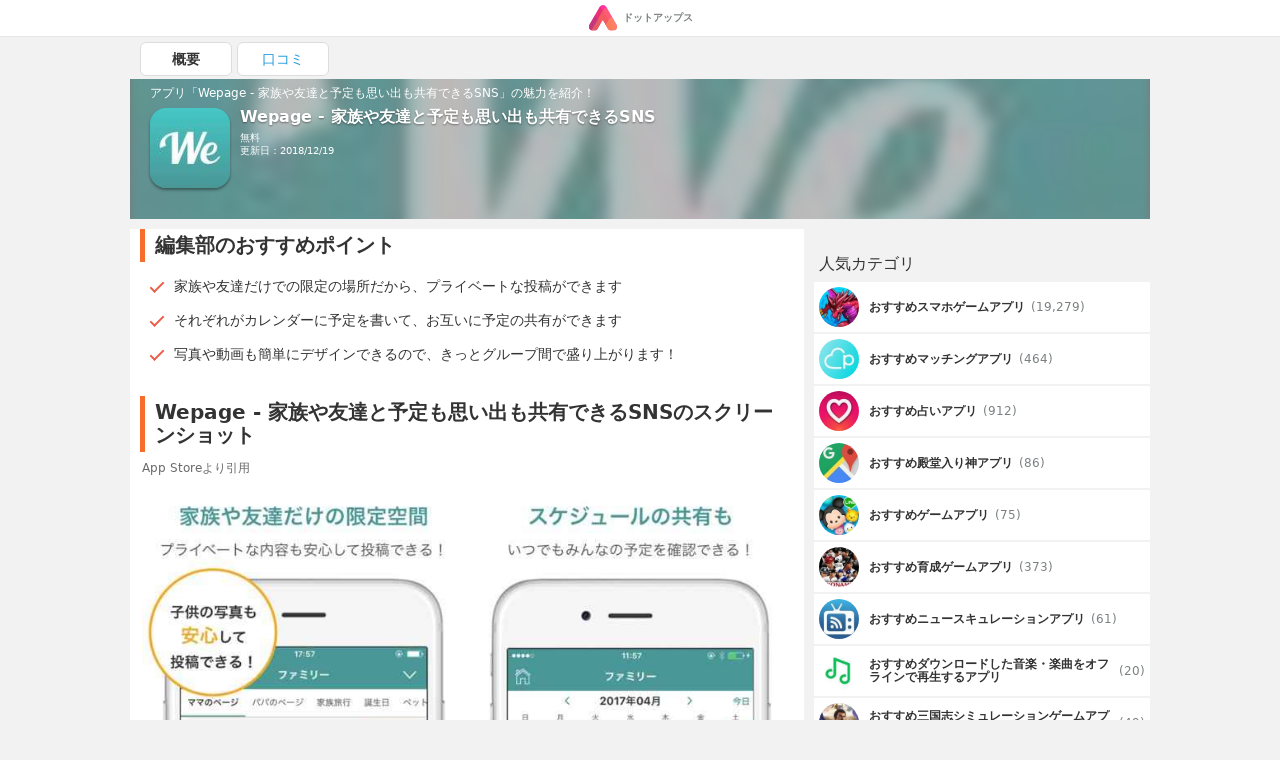

--- FILE ---
content_type: text/html; charset=UTF-8
request_url: https://dotapps.jp/products/jp-co-imobile-WePage
body_size: 11564
content:
<!DOCTYPE html> <html lang="ja"> <head prefix="og: http://ogp.me/ns# fb: http://ogp.me/ns/fb# article: http://ogp.me/ns/article#">  <script> startTime = new Date(); </script>  <meta name="robots" content="index">  <meta name="referrer" content="origin"> <meta http-equiv="Expires" content="86400"> <meta http-equiv="Content-Type" content="text/html; charset=UTF-8"> <meta name="viewport" content="width=device-width, user-scalable=no, initial-scale=1, maximum-scale=1"> <title itemprop="name">Wepage - 家族や友達と予定も思い出も共有できるSNS | iPhone・Android対応のスマホアプリ探すなら.Apps</title> <meta name="description" content="iMobile,Inc.が配信するWepage - 家族や友達と予定も思い出も共有できるSNSの魅力をご紹介します。 | 家族や友達だけでの限定の場所だから、プライベートな投稿ができます | それぞれがカレンダーに予定を書いて、お互いに予定の共有ができます | 写真や動画も簡単にデザインできるので、きっとグループ間で盛り上がります！"> <link rel="canonical" href="https://dotapps.jp/products/jp-co-imobile-WePage"/>   <meta property="og:url" content="https://dotapps.jp/products/jp-co-imobile-WePage"/> <meta property="og:type" content="article"/> <meta property="og:title" content="Wepage - 家族や友達と予定も思い出も共有できるSNS | iPhone・Android対応のスマホアプリ探すなら.Apps"/> <meta property="og:description" content="iMobile,Inc.が配信するWepage - 家族や友達と予定も思い出も共有できるSNSの魅力をご紹介します。 | 家族や友達だけでの限定の場所だから、プライベートな投稿ができます | それぞれがカレンダーに予定を書いて、お互いに予定の共有ができます | 写真や動画も簡単にデザインできるので、きっとグループ間で盛り上がります！"/> <meta name="date" content="2017-07-05T01:02:23.000000+09:00" /> <meta property="article:modified_time" content="2017-07-05T01:02:23.000000+09:00" />  <meta property="og:image" content="https://cache.dotapps.jp/img/dotapps/ogp/default.png"/>  <meta property="og:site_name" content="iPhone・Android対応のスマホアプリ探すなら.Apps"/> <meta property="fb:app_id" content="545892238936737"/>  <meta name="twitter:site" content="@dotappsjp"/>  <meta name="twitter:card" content="summary"/>  <meta property="twitter:image" content="https://cache.dotapps.jp/img/dotapps/ogp/twitter.png"/>  <meta name="msvalidate.01" content="B7DB38D098CCF9E1384AC435D028D1E1"/> <link rel="icon" type="image/vnd.microsoft.icon" href="//cache.dotapps.jp/img/dotapps/_format/favicon.ico"> <link rel="apple-touch-icon-precomposed" sizes="1024x1024" href="//cache.dotapps.jp/img/dotapps/_format/push-icon.png"/> <link rel="apple-touch-icon" sizes="1024x1024" href="//cache.dotapps.jp/img/dotapps/_format/push-icon.png"/>  <link rel="stylesheet" href="//cache.dotapps.jp/css/style2.css?version=">    <script type="application/ld+json"> { "@context": "http://schema.org", "@type": "NewsArticle", "headline": "Wepage - 家族や友達と予定も思い出も共有できるSNS", "datePublished": "2016-09-30 00:00:00", "dateModified": "2018-12-19 21:46:41", "mainEntityOfPage": { "@type": "WebPage", "@id": "https://dotapps.jp/products/jp-co-imobile-WePage" }, "image": { "@type": "ImageObject", "url": "https://dotapps.jp/pictures/QOQRsJHQCM1Yy0dc.jpg", "width": "800", "height": "400" }, "author": { "@type": "Organization", "url": "https://dotapps.jp", "name": "ドットアップス編集部" }, "publisher": { "@type": "Organization", "name": "ドットアップス編集部", "logo": { "@type": "ImageObject", "url": "https://dotapps.jp/img/dotapps/icon/default-icon.png", "width": "600", "height": "60" } }, "articleSection": "アプリ", "articleBody": "家族や友達など、招待した特別な人とだけ、写真や動画などの思い出を共有したり、カレンダーから未来の予定やスケジュールも共有できる無料のクローズドSNS 
「Wepage」は、家族や友達など、特別な人とだけつながり、グループ内で写真や動画などの過去の思い出や未来の予定を共有できるプライベート・ソーシャル・ネットワーキング・サービスです。
電話帳に登録されている連絡先からメッセージ、メールを送ったり、LINEで招待するだけで、かんたんにプライベートなグループを作成することができます。
Wepageで作成されたグループ内でのやり取りは、招待した人以外から見られる心配はありません。

【こんなあなたにおすすめ】
・「子供の成長や子育ての思い出を保存しておき、大きくなったら見せてあげたい」
・「家族旅行やお出かけの思い出をコラージュでオシャレに共有したい」
・「おじいちゃんとおばあちゃんに孫の写真や動画をリアルタイムに共有してあげたい」
・「友達と行く旅行のスケジュールや、旅行で撮った写真や動画を共有し合いたい」
・「学校のサークル仲間やクラブ仲間、みんなでカレンダーや活動記録を共有していきたい」
・「子供のスポーツクラブなどの写真や動画を、保護者同士で共有し合いたい」
・「趣味や日課、スケジュールを記録して日記やアルバムとして残したい」
・「SNSに疲れちゃったので、プライベートな仲間とだけ楽しみたい」

【Wepageの特徴】
◆様々なコンテンツを組み合わせて投稿
文章、写真、動画、地図、リンクなど、さまざまなコンテンツを自由に組み合わせ、デザイン性のある記事をかんたんにWepageに投稿することができます。
写真は1度に最大10枚まで投稿でき、色々なレイアウトを選択することができます。

◆家族や友達が投稿した内容にリアクション
投稿内容に「いいね！」をしたり、「コメント」を書いたり、コミュニケーションを楽しむことができます。

◆思い出だけでなく予定も共有できる
カレンダーからそれぞれのスケジュールを登録し、メンバーに共有することができます。カレンダーでは、グループ内で未来の予定を共有するだけでなく、過去の投稿を振り返ることもできます。
◆自分の知っている人だけ招待できる。勝手につながらない。だから安心。
家族や友達など、特別な人のみを招待でき、招待した人以外の人は、Wepageの投稿を見ることができないため、プライベートな内容も安心して投稿できます。

◆用途別に複数のグループを作成
家族のグループ、親友のグループなど、無料で用途別にグループを10つまで作成することができます。

◆検索、カレンダー、アルバム、思い出をかんたんに検索
「いつ・どこで・誰と・何をしたか」を、フリーワード検索やカレンダーから探すなど、思い出をかんたんに検索し振り返ることができます。

◆パソコンでも表示可能
URLと秘密のパスワードを共有すれば、スマートフォンを持っていない家族や友達も、パソコンからグループ内の投稿を見ることができます。
プライベートな内容は夫婦だけに公開することもできます。

【その他にこんな機能も！】
・グループ内に、子供のページ・ペットのページなどカテゴリ別にページを作成し、投稿コンテンツを整理することができます。
・グループ内に投稿された写真や動画を一覧で表示することができ、アルバムとして利用できます。
・カメラ機能で写真や動画を撮影してアップロード、端末のストレージ容量を圧迫しません。
・写真にタグを付けることができるため、カンタンに写真の検索もすることができます。
・自分以外の家族や友達が投稿したりいいね！やコメントをすると通知が届き、すぐにわかります。

お父さん・お母さんの夫婦だけ、家族や親戚の身内だけ、恋人とだけ、友人だけの非公開のグループで、未来の予定も思い出の記録もWepageで共有しましょう！

【ご利用環境】
・iOS 8.0以上

【 お問い合わせ・ご要望】
Wepageのご利用にあたりご不明な点、不具合、ご要望などがございましたらWepage運営事務局（ info@wepage.com ）までご連絡ください。

【 公式サイト】
&quot;https://wepage.com/
（日本語・英語・简体中文・繁體中文・スペイン語）&quot;

【間違えやすいアプリ名】
Web page、ウェブページ、webpage" } </script> <script type="application/ld+json"> { "@context": "http://schema.org", "@type": "Article", "headline": "Wepage - 家族や友達と予定も思い出も共有できるSNS", "datePublished": "2016-09-30 00:00:00", "dateModified": "2018-12-19 21:46:41", "url": "https://dotapps.jp/products/jp-co-imobile-WePage", "description": "家族や友達など、招待した特別な人とだけ、写真や動画などの思い出を共有したり、カレンダーから未来の予定やスケジュールも共有できる無料のクローズドSNS 
「Wepage」は、家族や友達など、特別な人とだけつながり、グループ内で写真や動画などの過去の思い出や未来の予定を共有できるプライベート・ソーシャル・ネットワーキング・サービスです。
電話帳に登録されている連絡先からメッセージ、メールを送ったり、LINEで招待するだけで、かんたんにプライベートなグループを作成することができます。
Wepageで作成されたグループ内でのやり取りは、招待した人以外から見られる心配はありません。

【こんなあなたにおすすめ】
・「子供の成長や子育ての思い出を保存しておき、大きくなったら見せてあげたい」
・「家族旅行やお出かけの思い出をコラージュでオシャレに共有したい」
・「おじいちゃんとおばあちゃんに孫の写真や動画をリアルタイムに共有してあげたい」
・「友達と行く旅行のスケジュールや、旅行で撮った写真や動画を共有し合いたい」
・「学校のサークル仲間やクラブ仲間、みんなでカレンダーや活動記録を共有していきたい」
・「子供のスポーツクラブなどの写真や動画を、保護者同士で共有し合いたい」
・「趣味や日課、スケジュールを記録して日記やアルバムとして残したい」
・「SNSに疲れちゃったので、プライベートな仲間とだけ楽しみたい」

【Wepageの特徴】
◆様々なコンテンツを組み合わせて投稿
文章、写真、動画、地図、リンクなど、さまざまなコンテンツを自由に組み合わせ、デザイン性のある記事をかんたんにWepageに投稿することができます。
写真は1度に最大10枚まで投稿でき、色々なレイアウトを選択することができます。

◆家族や友達が投稿した内容にリアクション
投稿内容に「いいね！」をしたり、「コメント」を書いたり、コミュニケーションを楽しむことができます。

◆思い出だけでなく予定も共有できる
カレンダーからそれぞれのスケジュールを登録し、メンバーに共有することができます。カレンダーでは、グループ内で未来の予定を共有するだけでなく、過去の投稿を振り返ることもできます。
◆自分の知っている人だけ招待できる。勝手につながらない。だから安心。
家族や友達など、特別な人のみを招待でき、招待した人以外の人は、Wepageの投稿を見ることができないため、プライベートな内容も安心して投稿できます。

◆用途別に複数のグループを作成
家族のグループ、親友のグループなど、無料で用途別にグループを10つまで作成することができます。

◆検索、カレンダー、アルバム、思い出をかんたんに検索
「いつ・どこで・誰と・何をしたか」を、フリーワード検索やカレンダーから探すなど、思い出をかんたんに検索し振り返ることができます。

◆パソコンでも表示可能
URLと秘密のパスワードを共有すれば、スマートフォンを持っていない家族や友達も、パソコンからグループ内の投稿を見ることができます。
プライベートな内容は夫婦だけに公開することもできます。

【その他にこんな機能も！】
・グループ内に、子供のページ・ペットのページなどカテゴリ別にページを作成し、投稿コンテンツを整理することができます。
・グループ内に投稿された写真や動画を一覧で表示することができ、アルバムとして利用できます。
・カメラ機能で写真や動画を撮影してアップロード、端末のストレージ容量を圧迫しません。
・写真にタグを付けることができるため、カンタンに写真の検索もすることができます。
・自分以外の家族や友達が投稿したりいいね！やコメントをすると通知が届き、すぐにわかります。

お父さん・お母さんの夫婦だけ、家族や親戚の身内だけ、恋人とだけ、友人だけの非公開のグループで、未来の予定も思い出の記録もWepageで共有しましょう！

【ご利用環境】
・iOS 8.0以上

【 お問い合わせ・ご要望】
Wepageのご利用にあたりご不明な点、不具合、ご要望などがございましたらWepage運営事務局（ info@wepage.com ）までご連絡ください。

【 公式サイト】
&quot;https://wepage.com/
（日本語・英語・简体中文・繁體中文・スペイン語）&quot;

【間違えやすいアプリ名】
Web page、ウェブページ、webpage", "thumbnailUrl": "https://dotapps.jp/pictures/QOQRsJHQCM1Yy0dc.jpg", "mainEntityOfPage": { "@type": "WebPage", "@id": "https://dotapps.jp/products/jp-co-imobile-WePage" }, "image": { "@type": "ImageObject", "url": "https://dotapps.jp/pictures/QOQRsJHQCM1Yy0dc.jpg", "width": "800", "height": "400" }, "author": { "@type": "Organization", "url": "https://dotapps.jp", "name": "ドットアップス編集部" }, "publisher": { "@type": "Organization", "name": "ドットアップス編集部", "logo": { "@type": "ImageObject", "url": "https://dotapps.jp/img/dotapps/icon/default-icon.png", "width": "600", "height": "60" } }, "articleSection": "アプリ", "articleBody": "家族や友達など、招待した特別な人とだけ、写真や動画などの思い出を共有したり、カレンダーから未来の予定やスケジュールも共有できる無料のクローズドSNS 
「Wepage」は、家族や友達など、特別な人とだけつながり、グループ内で写真や動画などの過去の思い出や未来の予定を共有できるプライベート・ソーシャル・ネットワーキング・サービスです。
電話帳に登録されている連絡先からメッセージ、メールを送ったり、LINEで招待するだけで、かんたんにプライベートなグループを作成することができます。
Wepageで作成されたグループ内でのやり取りは、招待した人以外から見られる心配はありません。

【こんなあなたにおすすめ】
・「子供の成長や子育ての思い出を保存しておき、大きくなったら見せてあげたい」
・「家族旅行やお出かけの思い出をコラージュでオシャレに共有したい」
・「おじいちゃんとおばあちゃんに孫の写真や動画をリアルタイムに共有してあげたい」
・「友達と行く旅行のスケジュールや、旅行で撮った写真や動画を共有し合いたい」
・「学校のサークル仲間やクラブ仲間、みんなでカレンダーや活動記録を共有していきたい」
・「子供のスポーツクラブなどの写真や動画を、保護者同士で共有し合いたい」
・「趣味や日課、スケジュールを記録して日記やアルバムとして残したい」
・「SNSに疲れちゃったので、プライベートな仲間とだけ楽しみたい」

【Wepageの特徴】
◆様々なコンテンツを組み合わせて投稿
文章、写真、動画、地図、リンクなど、さまざまなコンテンツを自由に組み合わせ、デザイン性のある記事をかんたんにWepageに投稿することができます。
写真は1度に最大10枚まで投稿でき、色々なレイアウトを選択することができます。

◆家族や友達が投稿した内容にリアクション
投稿内容に「いいね！」をしたり、「コメント」を書いたり、コミュニケーションを楽しむことができます。

◆思い出だけでなく予定も共有できる
カレンダーからそれぞれのスケジュールを登録し、メンバーに共有することができます。カレンダーでは、グループ内で未来の予定を共有するだけでなく、過去の投稿を振り返ることもできます。
◆自分の知っている人だけ招待できる。勝手につながらない。だから安心。
家族や友達など、特別な人のみを招待でき、招待した人以外の人は、Wepageの投稿を見ることができないため、プライベートな内容も安心して投稿できます。

◆用途別に複数のグループを作成
家族のグループ、親友のグループなど、無料で用途別にグループを10つまで作成することができます。

◆検索、カレンダー、アルバム、思い出をかんたんに検索
「いつ・どこで・誰と・何をしたか」を、フリーワード検索やカレンダーから探すなど、思い出をかんたんに検索し振り返ることができます。

◆パソコンでも表示可能
URLと秘密のパスワードを共有すれば、スマートフォンを持っていない家族や友達も、パソコンからグループ内の投稿を見ることができます。
プライベートな内容は夫婦だけに公開することもできます。

【その他にこんな機能も！】
・グループ内に、子供のページ・ペットのページなどカテゴリ別にページを作成し、投稿コンテンツを整理することができます。
・グループ内に投稿された写真や動画を一覧で表示することができ、アルバムとして利用できます。
・カメラ機能で写真や動画を撮影してアップロード、端末のストレージ容量を圧迫しません。
・写真にタグを付けることができるため、カンタンに写真の検索もすることができます。
・自分以外の家族や友達が投稿したりいいね！やコメントをすると通知が届き、すぐにわかります。

お父さん・お母さんの夫婦だけ、家族や親戚の身内だけ、恋人とだけ、友人だけの非公開のグループで、未来の予定も思い出の記録もWepageで共有しましょう！

【ご利用環境】
・iOS 8.0以上

【 お問い合わせ・ご要望】
Wepageのご利用にあたりご不明な点、不具合、ご要望などがございましたらWepage運営事務局（ info@wepage.com ）までご連絡ください。

【 公式サイト】
&quot;https://wepage.com/
（日本語・英語・简体中文・繁體中文・スペイン語）&quot;

【間違えやすいアプリ名】
Web page、ウェブページ、webpage" } </script>   <script type="application/ld+json"> { "@context": "http://schema.org", "@type": "ItemList", "itemListElement": [  { "@type": "ListItem", "position": 1, "url": "https://dotapps.jp/articles/maching-app-danseimuryou"  },   { "@type": "ListItem", "position": 2, "url": "https://dotapps.jp/articles/dotfree01"  },   { "@type": "ListItem", "position": 3, "url": "https://dotapps.jp/articles/r5vgict8gshtpynv"  },   { "@type": "ListItem", "position": 4, "url": "https://dotapps.jp/articles/dotapple01"  },   { "@type": "ListItem", "position": 5, "url": "https://dotapps.jp/articles/senior-spapp-gun-net"  }   ] } </script>  <script type="application/ld+json"> { "@context": "http://schema.org", "@type": "SoftwareApplication", "name": "Wepage - 家族や友達と予定も思い出も共有できるSNS"  ,"description": "家族や友達など、招待した特別な人とだけ、写真や動画などの思い出を共有したり、カレンダーから未来の予定やスケジュールも共有できる無料のクローズドSNS \n「Wepage」は、家族や友達など、特別な人とだけつながり、グループ内で写真や動画などの過去の思い出や未来の予定を共有できるプライベート・ソーシャル・ネットワーキング・サービスです。\n電話帳に登録されている連絡先からメッセージ、メールを送ったり、LINEで招待するだけで、かんたんにプライベートなグループを作成することができます。\nWepageで作成されたグループ内でのやり取りは、招待した人以外から見られる心配はありません。\n\n【こんなあなたにおすすめ】\n・「子供の成長や子育ての思い出を保存しておき、大きくなったら見せてあげたい」\n・「家族旅行やお出かけの思い出をコラージュでオシャレに共有したい」\n・「おじいちゃんとおばあちゃんに孫の写真や動画をリアルタイムに共有してあげたい」\n・「友達と行く旅行のスケジュールや、旅行で撮った写真や動画を共有し合いたい」\n・「学校のサークル仲間やクラブ仲間、みんなでカレンダーや活動記録を共有していきたい」\n・「子供のスポーツクラブなどの写真や動画を、保護者同士で共有し合いたい」\n・「趣味や日課、スケジュールを記録して日記やアルバムとして残したい」\n・「SNSに疲れちゃったので、プライベートな仲間とだけ楽しみたい」\n\n【Wepageの特徴】\n◆様々なコンテンツを組み合わせて投稿\n文章、写真、動画、地図、リンクなど、さまざまなコンテンツを自由に組み合わせ、デザイン性のある記事をかんたんにWepageに投稿することができます。\n写真は1度に最大10枚まで投稿でき、色々なレイアウトを選択することができます。\n\n◆家族や友達が投稿した内容にリアクション\n投稿内容に「いいね！」をしたり、「コメント」を書いたり、コミュニケーションを楽しむことができます。\n\n◆思い出だけでなく予定も共有できる\nカレンダーからそれぞれのスケジュールを登録し、メンバーに共有することができます。カレンダーでは、グループ内で未来の予定を共有するだけでなく、過去の投稿を振り返ることもできます。\n◆自分の知っている人だけ招待できる。勝手につながらない。だから安心。\n家族や友達など、特別な人のみを招待でき、招待した人以外の人は、Wepageの投稿を見ることができないため、プライベートな内容も安心して投稿できます。\n\n◆用途別に複数のグループを作成\n家族のグループ、親友のグループなど、無料で用途別にグループを10つまで作成することができます。\n\n◆検索、カレンダー、アルバム、思い出をかんたんに検索\n「いつ・どこで・誰と・何をしたか」を、フリーワード検索やカレンダーから探すなど、思い出をかんたんに検索し振り返ることができます。\n\n◆パソコンでも表示可能\nURLと秘密のパスワードを共有すれば、スマートフォンを持っていない家族や友達も、パソコンからグループ内の投稿を見ることができます。\nプライベートな内容は夫婦だけに公開することもできます。\n\n【その他にこんな機能も！】\n・グループ内に、子供のページ・ペットのページなどカテゴリ別にページを作成し、投稿コンテンツを整理することができます。\n・グループ内に投稿された写真や動画を一覧で表示することができ、アルバムとして利用できます。\n・カメラ機能で写真や動画を撮影してアップロード、端末のストレージ容量を圧迫しません。\n・写真にタグを付けることができるため、カンタンに写真の検索もすることができます。\n・自分以外の家族や友達が投稿したりいいね！やコメントをすると通知が届き、すぐにわかります。\n\nお父さん・お母さんの夫婦だけ、家族や親戚の身内だけ、恋人とだけ、友人だけの非公開のグループで、未来の予定も思い出の記録もWepageで共有しましょう！\n\n【ご利用環境】\n・iOS 8.0以上\n\n【 お問い合わせ・ご要望】\nWepageのご利用にあたりご不明な点、不具合、ご要望などがございましたらWepage運営事務局（ info@wepage.com ）までご連絡ください。\n\n【 公式サイト】\n"https://wepage.com/\n（日本語・英語・简体中文・繁體中文・スペイン語）"\n\n【間違えやすいアプリ名】\nWeb page、ウェブページ、webpage"   ,"screenshot": [ "https://cache.dotapps.jp/pictures/QOQRsM10AkTfbYTs.jpg","https://cache.dotapps.jp/pictures/QOQRsPFRXPFXUcWO.jpg","https://cache.dotapps.jp/pictures/QOQRsSkpn7pxHIIl.jpg","https://cache.dotapps.jp/pictures/QOQRsY28h9w8usBy.jpg","https://cache.dotapps.jp/pictures/QOQRsdRbws7gFKdg.jpg" ]   ,"image": "//cache.dotapps.jp/pictures/QOQRsJHQCM1Yy0dc.jpg"  ,"operatingSystem": "IOS"   ,"offers": { "@type": "Offer", "price": "0", "priceCurrency": "JPY" }  } </script>    <script async src="https://pagead2.googlesyndication.com/pagead/js/adsbygoogle.js?client=ca-pub-7951730704449963" crossorigin="anonymous"></script>  <script type="text/javascript"> var pbjs=pbjs||{}; pbjs.que=pbjs.que||[]; </script> <script> var googletag = googletag || {}; googletag.cmd = googletag.cmd || []; </script> <script type="text/javascript"> var readyBids = { prebid: false, amazon: false, google: false }; var failSafeTimeout = 3e3; var launchAdServer = function () { if (!readyBids.amazon || !readyBids.prebid) { return; } requestAdServer(); }; var requestAdServer = function () { readyBids.google = true; googletag.cmd.push(function () { pbjs.que.push(function () { pbjs.setTargetingForGPTAsync(); }); if(typeof apstag !== 'undefined'){ apstag.setDisplayBids(); } slots = googletag.pubads().getSlots(); googletag.pubads().refresh(slots); }); }; </script>   <script async src="https://cdn.ampproject.org/v0.js"></script>  <style amp-boilerplate>body{-webkit-animation:-amp-start 8s steps(1,end) 0s 1 normal both;-moz-animation:-amp-start 8s steps(1,end) 0s 1 normal both;-ms-animation:-amp-start 8s steps(1,end) 0s 1 normal both;animation:-amp-start 8s steps(1,end) 0s 1 normal both}@-webkit-keyframes -amp-start{from{visibility:hidden}to{visibility:visible}}@-moz-keyframes -amp-start{from{visibility:hidden}to{visibility:visible}}@-ms-keyframes -amp-start{from{visibility:hidden}to{visibility:visible}}@-o-keyframes -amp-start{from{visibility:hidden}to{visibility:visible}}@keyframes -amp-start{from{visibility:hidden}to{visibility:visible}}</style><noscript><style amp-boilerplate>body{-webkit-animation:none;-moz-animation:none;-ms-animation:none;animation:none}</style></noscript> <script async custom-element="amp-carousel" src="https://cdn.ampproject.org/v0/amp-carousel-0.1.js"></script>  <script async src="//cache.dotapps.jp/js/media.js?version="></script> </head> <body class="pc dotapps" data-user-id="V2WBjNFIziOEn5A1" data-platform-alias="dotapps" data-os="pc" data-article-id="" data-partner="" data-account="" data-browser="chrome" data-view-suppress="false" data-impression-id="" data-is-send-ad-id="false" >  <script>var dataLayer = dataLayer || [];dataLayer.push({"breadcrumb_paths":["\/hierarchies\/QNitN2BpOcscYMbj","\/hierarchies\/QNjQq4W4fBnjJNfN","\/hierarchies\/QNjQqpJnZwGmiuP3","\/hierarchies\/QNjQs75zo7JjPKwj","\/products\/jp-co-imobile-WePage"],"breadcrumb_number":5,"created_date":"20170705","updated_date":"20170705","hierarchy_ids":["QNitN2BpOcscYMbj","QNjQq4W4fBnjJNfN","QNjQqpJnZwGmiuP3","QNjQs75zo7JjPKwj"],"products-has_application":false,"products-has_detail":false,"products-has_recommendations":true,"products-has_summary":true,"products-review_count":0,"products-section_count":0,"products-price":0,"products-has_android":false});</script>    <noscript><iframe src="//www.googletagmanager.com/ns.html?id=GTM-TVJPDT" height="0" width="0" style="display:none;visibility:hidden"></iframe></noscript> <script>(function(w,d,s,l,i){w[l]=w[l]||[];w[l].push({'gtm.start': new Date().getTime(),event:'gtm.js'});var f=d.getElementsByTagName(s)[0], j=d.createElement(s),dl=l!='dataLayer'?'&l='+l:'';j.async=true;j.src= '//www.googletagmanager.com/gtm.js?id='+i+dl;f.parentNode.insertBefore(j,f); })(window,document,'script','dataLayer','GTM-TVJPDT');</script> <script id="tagjs" type="text/javascript"> (function () { var tagjs = document.createElement("script"); var s = document.getElementsByTagName("script")[0]; tagjs.async = true; tagjs.src = "//s.yjtag.jp/tag.js#site=Y2lv6Vr"; s.parentNode.insertBefore(tagjs, s); }()); </script> <noscript> <iframe src="//b.yjtag.jp/iframe?c=Y2lv6Vr" width="1" height="1" frameborder="0" scrolling="no" marginheight="0" marginwidth="0"></iframe> </noscript>    <div class="layout layout--mode--responsive">    <header>  <div class="header"> <div class="header__center"> <a href="/" class="header__logo-link">  <amp-img src="//cache.dotapps.jp/img/dotapps/header/logo.svg" width="30px" layout="flex-item" alt="ドットアップス - アプリで毎日のスマホ生活を豊かに"></amp-img> <p class="header__logo-text">ドットアップス</p>  </a> </div> </div>  </header>   <div class="layout__content"> <div class="layout__content-upside">  <div class="dfp"> <div class="js-dfp" id="div-gpt-ad-1539766538275-0"></div> </div> <div class="tab"> <ul class="tab__list"> <li class="tab__item tab__item--active"> <a href="/products/jp-co-imobile-WePage" class="tab__item-link tab__item-link--active"> 概要 </a> </li>  <li class="tab__item "> <a href="/products/jp-co-imobile-WePage/reviews" class="tab__item-link "> 口コミ </a> </li> </ul> </div> <a href="#reviews"> <div id="headline" class="product-headline"> <div class="product-headline__background">  <img class="lazy resize product-headline__background-image" src="[data-uri]" data-width="120" data-quality="60" data-original="//cache.dotapps.jp/pictures/QOQRsJHQCM1Yy0dc.jpg" alt="Wepage - 家族や友達と予定も思い出も共有できるSNSのアイコン" title="Wepage - 家族や友達と予定も思い出も共有できるSNSのアイコン"/>  </div> <div class="product-headline__content"> <p class="product-headline__top-text">アプリ「Wepage - 家族や友達と予定も思い出も共有できるSNS」の魅力を紹介！</p> <div class="product-headline__content-row">  <div class="product-headline__icon-link">  <img class="product-headline__icon lazy resize" src="[data-uri]" data-width="120" data-quality="60" data-original="//cache.dotapps.jp/pictures/QOQRsJHQCM1Yy0dc.jpg"/>  </div>  <div class="product-headline__content-right">  <h1 class="product-headline__title" itemprop="name">Wepage - 家族や友達と予定も思い出も共有できるSNS</h1>  <p class="product-headline__text"> 無料 </p>       <p class="product-headline__text"> 更新日：2018/12/19 </p> </div>    </div> </div> </div> </a>  </div> <div class="layout__content-columns"> <div class="layout__content-main">  <div class="product-main">          <section class="product-section" id="recommendations"> <h2 class="product-section__title"> 編集部のおすすめポイント </h2> <ul class="product-section__list-items">  <li class="product-section__list-item"><p>家族や友達だけでの限定の場所だから、プライベートな投稿ができます</p></li>  <li class="product-section__list-item"><p>それぞれがカレンダーに予定を書いて、お互いに予定の共有ができます</p></li>  <li class="product-section__list-item"><p>写真や動画も簡単にデザインできるので、きっとグループ間で盛り上がります！</p></li>  </ul> </section>         <div class="product-main__dfp-rectangle"> <div class="dfp"> <div class="js-dfp" id='div-gpt-ad-1539766763133-0'></div> </div> </div>    <section class="product-section" id="screenshots"> <h2 class="product-section__title"> Wepage - 家族や友達と予定も思い出も共有できるSNSのスクリーンショット </h2> <span class="product-section__blockquote-title">App Storeより引用</span> <div class="product-screenshots">  <div class="slick" data-slick-slides="2" data-slick-enable-fix-width-mode="true">  <div class="card-slick-custom"> <div class="slick-card-body"> <img class="lazy resize" src="[data-uri]" data-width="300" data-quality="40" data-original="//cache.dotapps.jp/pictures/QOQRsM10AkTfbYTs.jpg"> </div> </div>  <div class="card-slick-custom"> <div class="slick-card-body"> <img class="lazy resize" src="[data-uri]" data-width="300" data-quality="40" data-original="//cache.dotapps.jp/pictures/QOQRsPFRXPFXUcWO.jpg"> </div> </div>  <div class="card-slick-custom"> <div class="slick-card-body"> <img class="lazy resize" src="[data-uri]" data-width="300" data-quality="40" data-original="//cache.dotapps.jp/pictures/QOQRsSkpn7pxHIIl.jpg"> </div> </div>  <div class="card-slick-custom"> <div class="slick-card-body"> <img class="lazy resize" src="[data-uri]" data-width="300" data-quality="40" data-original="//cache.dotapps.jp/pictures/QOQRsY28h9w8usBy.jpg"> </div> </div>  <div class="card-slick-custom"> <div class="slick-card-body"> <img class="lazy resize" src="[data-uri]" data-width="300" data-quality="40" data-original="//cache.dotapps.jp/pictures/QOQRsdRbws7gFKdg.jpg"> </div> </div>  </div>  </div> </section>     <section class="product-section" id="summary"> <h2 class="product-section__title"> Wepage - 家族や友達と予定も思い出も共有できるSNSとは？ </h2>  <h3 class="product-section__subtitle" itemprop="headline">家族や友達だけでの限定の場所だから、プライベートな投稿ができます!</h3>   <p class="product-section__paragraph" itemprop="description">家族や友達だけのグループだけの場で、情報発信の投稿をする事ができるアプリが「Wepage - 家族や友達と予定も思い出も共有できるSNS」です。グループ間だけの安全の場でなので、プライベートな事も言えて仲間だけで楽しめます！またカレンダー機能に各人の予定などを入れれば、お互いの情報が共有できていっせいに連絡することもスムーズです。カレンダーには各自の思い出も残せますので、思い出もお互いに共有できてまるで自分も一緒に参加したような気分にもなれますよ。Wepageを使ってプライベートを守れる安全な場所で、SNSを大いに楽しみませんか。</p>  </section>             <div class="product-main__dfp-rectangle"> <div class="dfp"> <div class="js-dfp" id='div-gpt-ad-1539766828575-0'></div> </div> </div>            <div class="product-main__dfp-rectangle"> <div class="dfp"> <div class="js-dfp" id='div-gpt-ad-1539766905939-0'></div> </div> </div>    <section class="product-section" id="spec"> <h2 class="product-section__title"> 「Wepage - 家族や友達と予定も思い出も共有できるSNS」スペック・仕様 </h2> <div class="product-spec"> <dl class="product-spec__rows"> <div class="product-spec__row"> <dt class="product-spec__row-term">開発者</dt> <dd class="product-spec__row-description">iMobile,Inc.</dd> </div> <div class="product-spec__row"> <dt class="product-spec__row-term">リリース</dt> <dd class="product-spec__row-description"> <div>  <div>2016年9月30日</div>  </div> </dd> </div> <div class="product-spec__row"> <dt class="product-spec__row-term">サイズ</dt> <dd class="product-spec__row-description"> 25.56 MB </dd> </div>  <div class="product-spec__row"> <dt class="product-spec__row-term">価格</dt> <dd class="product-spec__row-description"> 無料 </dd> </div>  <div class="product-spec__row"> <dt class="product-spec__row-term">カテゴリ</dt> <dd class="product-spec__row-description">  <a href="/hierarchies/QNitN2BpOcscYMbj" class="product-spec__row-link">SNS・コミュニティ</a>  <a href="/hierarchies/QNjQq4W4fBnjJNfN" class="product-spec__row-link">SNS</a>  <a href="/hierarchies/QNjQqpJnZwGmiuP3" class="product-spec__row-link">クローズドSNS</a>  <a href="/hierarchies/QNjQs75zo7JjPKwj" class="product-spec__row-link">仲間内で楽しむSNS</a>  </dd> </div>  <div class="product-spec__row"> <dt class="product-spec__row-term">ダウンロード</dt> <dd class="product-spec__row-description"> <div>  <a href="https://itunes.apple.com/jp/app/wepage-%E5%AE%B6%E6%97%8F%E3%82%84%E5%8F%8B%E9%81%94%E3%81%A8%E4%BA%88%E5%AE%9A%E3%82%82%E6%80%9D%E3%81%84%E5%87%BA%E3%82%82%E5%85%B1%E6%9C%89%E3%81%A7%E3%81%8D%E3%82%8Bsns/id1147536380?mt=8&amp;uo=4" class="product-spec__row-link">iOSアプリ</a>   </div> </dd> </div> </dl> </div> </section>    <section class="product-section" id="transition_graph">  <h2 class="product-section__title"> Wepage - 家族や友達と予定も思い出も共有できるSNSの順位推移表 </h2> <div class="product-section__error"> <div class="product-section__error-text"> 順位推移表が見つかりません </div> </div>  </section>    <div> <h3 class="section-title">「Wepage - 家族や友達と予定も思い出も共有できるSNS」関連アプリ</h3> <div class="carousel js-lazy-container">  <div class="carousel__item"> <section class="product-card">  <a href="/products/com-alertus-zenly" class="product-card__link"> <div class="product-card__block"> <div class="product-card__block-left"> <amp-img class="product-card__icon" src="//cache.dotapps.jp/pictures/Qsd0StyWPKhwBiho.jpg?pixel_ratio=2&amp;width=70&amp;quality=60" width="100" height="100" layout="responsive" alt="Zenly ゼンリー : 大切な友達と位置情報をシェアのアイコン画像"></amp-img> </div> <div class="product-card__block-right">  <p class="product-card__title"> Zenly ゼンリー : 大切な友達と位置情報をシェア </p>  <p class="product-card__info">  <span class="product-card__price"> 無料 </span> <span class="product-card__developer">Zenly</span> </p> </div> </div> <div class="product-card__description"> <p class="product-card__description-text">  友達との待ち合わせなどのときにどこまで来ているのかをお互いに確認できます  </p> </div> </a> </section>  </div>  <div class="carousel__item"> <section class="product-card">  <a href="/products/jp-eole-app-keiman" class="product-card__link"> <div class="product-card__block"> <div class="product-card__block-left"> <amp-img class="product-card__icon" src="//cache.dotapps.jp/pictures/QJQBJ2iR2tZnA9SS.jpg?pixel_ratio=2&amp;width=70&amp;quality=60" width="100" height="100" layout="responsive" alt="らくらく連絡網のアイコン画像"></amp-img> </div> <div class="product-card__block-right">  <p class="product-card__title"> らくらく連絡網 </p>  <p class="product-card__info">  <span class="product-card__price"> 無料 </span> <span class="product-card__developer">eole inc.</span> </p> </div> </div> <div class="product-card__description"> <p class="product-card__description-text">  幹事になっても安心！グループ機能でメンバーを管理！  </p> </div> </a> </section>  </div>  <div class="carousel__item"> <section class="product-card">  <a href="/products/jp-co-webshark-onapp" class="product-card__link"> <div class="product-card__block"> <div class="product-card__block-left"> <amp-img class="product-card__icon" src="//cache.dotapps.jp/pictures/QOQRrSwtA2hQB7mE.jpg?pixel_ratio=2&amp;width=70&amp;quality=60" width="100" height="100" layout="responsive" alt="ON - あなたのヒマをシェアするアプリ。のアイコン画像"></amp-img> </div> <div class="product-card__block-right">  <p class="product-card__title"> ON - あなたのヒマをシェアするアプリ。 </p>  <p class="product-card__info">  <span class="product-card__price"> 無料 </span> <span class="product-card__developer">Webshark, Inc.</span> </p> </div> </div> <div class="product-card__description"> <p class="product-card__description-text">  仕事や勉強が終了したら皆にお知らせ！50文字までのコメントを追加して居場所も一緒に通知できる！  </p> </div> </a> </section>  </div>  <div class="carousel__item"> <section class="product-card">  <a href="/products/jp-co-xityz-circlesquare" class="product-card__link"> <div class="product-card__block"> <div class="product-card__block-left"> <amp-img class="product-card__icon" src="//cache.dotapps.jp/pictures/QOQRtUCOJCBBipJO.jpg?pixel_ratio=2&amp;width=70&amp;quality=60" width="100" height="100" layout="responsive" alt="サークルスクエアのアイコン画像"></amp-img> </div> <div class="product-card__block-right">  <p class="product-card__title"> サークルスクエア </p>  <p class="product-card__info">  <span class="product-card__price"> 無料 </span> <span class="product-card__developer">XITYZ Inc.</span> </p> </div> </div> <div class="product-card__description"> <p class="product-card__description-text">  幹事さん必見！スケジュール管理ではカレンダーを表示しながらメンバーの予定入力が可能！  </p> </div> </a> </section>  </div>  </div> </div>        <section class="product-section"> <div class="hierarchy-button"> <p class="hierarchy-button__text"> <span class="hierarchy-button__name">仲間内で楽しむSNS</span>のアプリが気になる方はこちらをチェック </p> <a class="hierarchy-button__link" href="/hierarchies/QNjQs75zo7JjPKwj"> <span class="hierarchy-button__link-text">仲間内で楽しむSNSのアプリ一覧</span> </a> </div>  </section>    <section class="product-section" id="articles"> <h2 class="product-section__title"> 関連記事 </h2> <ul class="product-section__articles">  <li> <a class="product-article" href="/articles/qrmhvltxgfp2az1x">  <img class="product-article__icon lazy resize" src="[data-uri]" data-width="120" data-quality="60" data-original="/pictures/QSQtfpLlitCDev4F.png" alt="「Wepage - 家族や友達と予定も思い出も共有できるSNS」は、親しい人たちと写真や動画などを共有できるアプリのサムネイル">  <div class="product-article__right"> <p class="product-article__title">「Wepage - 家族や友達と予定も思い出も共有できるSNS」は、親しい人たちと写真や動画などを共有できるアプリ</p> <span class="product-article__date">2017年08月16日</span> </div> </a> </li>  <li> <a class="product-article" href="/articles/qwdk7mm9fbxpgynx">  <img class="product-article__icon lazy resize" src="[data-uri]" data-width="120" data-quality="60" data-original="/pictures/QWIjUgdScF4lhRQt.png" alt="超便利。グループに共有ができるカレンダーアプリ5選+2のサムネイル">  <div class="product-article__right"> <p class="product-article__title">超便利。グループに共有ができるカレンダーアプリ5選+2</p> <span class="product-article__date">2017年09月26日</span> </div> </a> </li>  </ul>  </section>     <div class="ad__recommend-outbrain"> <div class="OUTBRAIN" data-src="DROP_PERMALINK_HERE" data-widget-id="MB_1"></div> <script type="text/javascript" async="async" src="//widgets.outbrain.com/outbrain.js"></script> </div>  </div>  </div>  <div class="layout__content-aside">  <div class="aside js-lazy-container"> <div class="aside-dfp"> <div class="dfp"> <div class="js-dfp" id='div-gpt-ad-1540965589145-0'></div> </div> </div>  <div> <p class="aside-section-title">人気カテゴリ</p> <div class="aside-hierarchies"> <ul class="aside-hierarchies__list">  <li class="aside-hierarchies__item"> <a class="aside-hierarchies__item-link" href="/hierarchies/Qq2Wh3xUYHIWXF1r">  <amp-img class="aside-hierarchies__item-icon" src="//cache.dotapps.jp/pictures/RA6gZQ9uMOaS26Ft.jpg?pixel_ratio=2&amp;width=60&amp;quality=60" width="100" height="100" layout="responsive" alt="スマホゲームのアイコン"></amp-img>  <p class="aside-hierarchies__item-name">おすすめスマホゲームアプリ</p> <span class="aside-hierarchies__item-count"> (19,279) </span> </a> </li>  <li class="aside-hierarchies__item"> <a class="aside-hierarchies__item-link" href="/hierarchies/QR9q34gmr3KSfhqp">  <amp-img class="aside-hierarchies__item-icon" src="//cache.dotapps.jp/pictures/QrOzgnYBY0yxdLEU.jpg?pixel_ratio=2&amp;width=60&amp;quality=60" width="100" height="100" layout="responsive" alt="マッチングのアイコン"></amp-img>  <p class="aside-hierarchies__item-name">おすすめマッチングアプリ</p> <span class="aside-hierarchies__item-count"> (464) </span> </a> </li>  <li class="aside-hierarchies__item"> <a class="aside-hierarchies__item-link" href="/hierarchies/QNilPCVXMGgTlp8O">  <amp-img class="aside-hierarchies__item-icon" src="//cache.dotapps.jp/pictures/RA8npBEcox8Nsvx5.jpg?pixel_ratio=2&amp;width=60&amp;quality=60" width="100" height="100" layout="responsive" alt="占いのアイコン"></amp-img>  <p class="aside-hierarchies__item-name">おすすめ占いアプリ</p> <span class="aside-hierarchies__item-count"> (912) </span> </a> </li>  <li class="aside-hierarchies__item"> <a class="aside-hierarchies__item-link" href="/hierarchies/QQNvC2qnFdjjeXcZ">  <amp-img class="aside-hierarchies__item-icon" src="//cache.dotapps.jp/pictures/QcV8GP9NED9GJBjF.jpg?pixel_ratio=2&amp;width=60&amp;quality=60" width="100" height="100" layout="responsive" alt="殿堂入り神のアイコン"></amp-img>  <p class="aside-hierarchies__item-name">おすすめ殿堂入り神アプリ</p> <span class="aside-hierarchies__item-count"> (86) </span> </a> </li>  <li class="aside-hierarchies__item"> <a class="aside-hierarchies__item-link" href="/hierarchies/RQgqYhGHKCzQitZq">  <amp-img class="aside-hierarchies__item-icon" src="//cache.dotapps.jp/pictures/QzK9fiRR5DenVOmj.jpg?pixel_ratio=2&amp;width=60&amp;quality=60" width="100" height="100" layout="responsive" alt="ゲームのアイコン"></amp-img>  <p class="aside-hierarchies__item-name">おすすめゲームアプリ</p> <span class="aside-hierarchies__item-count"> (75) </span> </a> </li>  <li class="aside-hierarchies__item"> <a class="aside-hierarchies__item-link" href="/hierarchies/QP7xlmWnNztoFIuk">  <amp-img class="aside-hierarchies__item-icon" src="//cache.dotapps.jp/pictures/RA6hq89kBIs48uaa.jpg?pixel_ratio=2&amp;width=60&amp;quality=60" width="100" height="100" layout="responsive" alt="育成ゲームのアイコン"></amp-img>  <p class="aside-hierarchies__item-name">おすすめ育成ゲームアプリ</p> <span class="aside-hierarchies__item-count"> (373) </span> </a> </li>  <li class="aside-hierarchies__item"> <a class="aside-hierarchies__item-link" href="/hierarchies/QNeWlyW8pVI6aOTj">  <amp-img class="aside-hierarchies__item-icon" src="//cache.dotapps.jp/pictures/QJRL2ajeL3jKyztf.jpg?pixel_ratio=2&amp;width=60&amp;quality=60" width="100" height="100" layout="responsive" alt="ニュースキュレーションのアイコン"></amp-img>  <p class="aside-hierarchies__item-name">おすすめニュースキュレーションアプリ</p> <span class="aside-hierarchies__item-count"> (61) </span> </a> </li>  <li class="aside-hierarchies__item"> <a class="aside-hierarchies__item-link" href="/hierarchies/QNilYs7W4GhHtA8f">  <amp-img class="aside-hierarchies__item-icon" src="//cache.dotapps.jp/pictures/QXgHJSrSzsKHR2ik.jpg?pixel_ratio=2&amp;width=60&amp;quality=60" width="100" height="100" layout="responsive" alt="ダウンロードした音楽・楽曲をオフラインで再生するのアイコン"></amp-img>  <p class="aside-hierarchies__item-name">おすすめダウンロードした音楽・楽曲をオフラインで再生するアプリ</p> <span class="aside-hierarchies__item-count"> (20) </span> </a> </li>  <li class="aside-hierarchies__item"> <a class="aside-hierarchies__item-link" href="/hierarchies/QNjRUlh0j0wNjYil">  <amp-img class="aside-hierarchies__item-icon" src="//cache.dotapps.jp/pictures/R1DaQLTvTh97Pd8Z.jpg?pixel_ratio=2&amp;width=60&amp;quality=60" width="100" height="100" layout="responsive" alt="三国志シミュレーションゲームのアイコン"></amp-img>  <p class="aside-hierarchies__item-name">おすすめ三国志シミュレーションゲームアプリ</p> <span class="aside-hierarchies__item-count"> (49) </span> </a> </li>  <li class="aside-hierarchies__item"> <a class="aside-hierarchies__item-link" href="/hierarchies/QP7xEBpnM9JMjGte">  <amp-img class="aside-hierarchies__item-icon" src="//cache.dotapps.jp/pictures/QrUq5YAeLDEAma1w.jpg?pixel_ratio=2&amp;width=60&amp;quality=60" width="100" height="100" layout="responsive" alt="シミュレーションゲームのアイコン"></amp-img>  <p class="aside-hierarchies__item-name">おすすめシミュレーションゲームアプリ</p> <span class="aside-hierarchies__item-count"> (1,645) </span> </a> </li>  <li class="aside-hierarchies__item"> <a class="aside-hierarchies__item-link" href="/hierarchies/QP8IFqCC9XoFkrJx">  <amp-img class="aside-hierarchies__item-icon" src="//cache.dotapps.jp/pictures/RAn4huTN9a5XfNN6.jpg?pixel_ratio=2&amp;width=60&amp;quality=60" width="100" height="100" layout="responsive" alt="TPSゲームのアイコン"></amp-img>  <p class="aside-hierarchies__item-name">おすすめTPSゲームアプリ</p> <span class="aside-hierarchies__item-count"> (53) </span> </a> </li>  <li class="aside-hierarchies__item"> <a class="aside-hierarchies__item-link" href="/hierarchies/QQLVBFUjeXMIF221">  <amp-img class="aside-hierarchies__item-icon" src="//cache.dotapps.jp/pictures/RA6gZQ9uMOaS26Ft.jpg?pixel_ratio=2&amp;width=60&amp;quality=60" width="100" height="100" layout="responsive" alt="最新・新作スマホゲームのアイコン"></amp-img>  <p class="aside-hierarchies__item-name">おすすめ最新・新作スマホゲームアプリ</p> <span class="aside-hierarchies__item-count"> (8,639) </span> </a> </li>  <li class="aside-hierarchies__item"> <a class="aside-hierarchies__item-link" href="/hierarchies/QR9jkXb15L2jepL0">  <amp-img class="aside-hierarchies__item-icon" src="//cache.dotapps.jp/pictures/QLtNTySDLhlH1jLL.jpg?pixel_ratio=2&amp;width=60&amp;quality=60" width="100" height="100" layout="responsive" alt="飽きない暇つぶしゲームのアイコン"></amp-img>  <p class="aside-hierarchies__item-name">おすすめ飽きない暇つぶしゲームアプリ</p> <span class="aside-hierarchies__item-count"> (34) </span> </a> </li>  <li class="aside-hierarchies__item"> <a class="aside-hierarchies__item-link" href="/hierarchies/QP8IeEayymTvuVe5">  <amp-img class="aside-hierarchies__item-icon" src="//cache.dotapps.jp/pictures/R6iFf1wjLV0A8iXE.jpg?pixel_ratio=2&amp;width=60&amp;quality=60" width="100" height="100" layout="responsive" alt="オンラインシューティングゲーム（FPS・TPS）のアイコン"></amp-img>  <p class="aside-hierarchies__item-name">おすすめオンラインシューティングゲーム（FPS・TPS）アプリ</p> <span class="aside-hierarchies__item-count"> (29) </span> </a> </li>  <li class="aside-hierarchies__item"> <a class="aside-hierarchies__item-link" href="/hierarchies/QRlUgX7qivbGfttD">  <amp-img class="aside-hierarchies__item-icon" src="//cache.dotapps.jp/pictures/RA6gZQ9uMOaS26Ft.jpg?pixel_ratio=2&amp;width=60&amp;quality=60" width="100" height="100" layout="responsive" alt="無料ゲームのアイコン"></amp-img>  <p class="aside-hierarchies__item-name">おすすめ無料ゲームアプリ</p> <span class="aside-hierarchies__item-count"> (609) </span> </a> </li>  <li class="aside-hierarchies__item"> <a class="aside-hierarchies__item-link" href="/hierarchies/QpWuRRJRci1Tfd3T">  <amp-img class="aside-hierarchies__item-icon" src="//cache.dotapps.jp/pictures/RA8BW2VFdMuZ3shP.jpg?pixel_ratio=2&amp;width=60&amp;quality=60" width="100" height="100" layout="responsive" alt="ソロプレイゲームのアイコン"></amp-img>  <p class="aside-hierarchies__item-name">おすすめソロプレイゲームアプリ</p> <span class="aside-hierarchies__item-count"> (29) </span> </a> </li>  <li class="aside-hierarchies__item"> <a class="aside-hierarchies__item-link" href="/hierarchies/QP8HqpcTqZ7AMQX7">  <amp-img class="aside-hierarchies__item-icon" src="//cache.dotapps.jp/pictures/RA94TjCMoRAtLmf1.jpg?pixel_ratio=2&amp;width=60&amp;quality=60" width="100" height="100" layout="responsive" alt="﻿MMORPGのアイコン"></amp-img>  <p class="aside-hierarchies__item-name">おすすめ﻿MMORPGアプリ</p> <span class="aside-hierarchies__item-count"> (31) </span> </a> </li>  <li class="aside-hierarchies__item"> <a class="aside-hierarchies__item-link" href="/hierarchies/QP8Hr3tL9WogSc6b">  <amp-img class="aside-hierarchies__item-icon" src="//cache.dotapps.jp/pictures/QJPE3zDzVpOLtqrq.jpg?pixel_ratio=2&amp;width=60&amp;quality=60" width="100" height="100" layout="responsive" alt="アクションRPGのアイコン"></amp-img>  <p class="aside-hierarchies__item-name">おすすめアクションRPGアプリ</p> <span class="aside-hierarchies__item-count"> (119) </span> </a> </li>  <li class="aside-hierarchies__item"> <a class="aside-hierarchies__item-link" href="/hierarchies/QP8HujBH46foZ0TQ">  <amp-img class="aside-hierarchies__item-icon" src="//cache.dotapps.jp/img/dotapps/icon/default-icon.png" width="100" height="100" layout="responsive" alt="格闘ゲームのアイコン"></amp-img>  <p class="aside-hierarchies__item-name">おすすめ格闘ゲームアプリ</p> <span class="aside-hierarchies__item-count"> (0) </span> </a> </li>  <li class="aside-hierarchies__item"> <a class="aside-hierarchies__item-link" href="/hierarchies/QP8IFkxyO9ePh0pC">  <amp-img class="aside-hierarchies__item-icon" src="//cache.dotapps.jp/pictures/RA93eBf0YD1b3e72.jpg?pixel_ratio=2&amp;width=60&amp;quality=60" width="100" height="100" layout="responsive" alt="FPSのアイコン"></amp-img>  <p class="aside-hierarchies__item-name">おすすめFPSアプリ</p> <span class="aside-hierarchies__item-count"> (31) </span> </a> </li>  <li class="aside-hierarchies__item"> <a class="aside-hierarchies__item-link" href="/hierarchies/QUKDaIVG4jGXfh8X">  <amp-img class="aside-hierarchies__item-icon" src="//cache.dotapps.jp/pictures/QLtNTySDLhlH1jLL.jpg?pixel_ratio=2&amp;width=60&amp;quality=60" width="100" height="100" layout="responsive" alt="オフラインゲームのアイコン"></amp-img>  <p class="aside-hierarchies__item-name">おすすめオフラインゲームアプリ</p> <span class="aside-hierarchies__item-count"> (26) </span> </a> </li>  <li class="aside-hierarchies__item"> <a class="aside-hierarchies__item-link" href="/hierarchies/Ql6ZfSwjlAP9sEoL">  <amp-img class="aside-hierarchies__item-icon" src="//cache.dotapps.jp/pictures/R84yHDYhgSGw3Cl4.jpg?pixel_ratio=2&amp;width=60&amp;quality=60" width="100" height="100" layout="responsive" alt="仮想通貨・ブロックチェーンのアイコン"></amp-img>  <p class="aside-hierarchies__item-name">おすすめ仮想通貨・ブロックチェーンアプリ</p> <span class="aside-hierarchies__item-count"> (50) </span> </a> </li>  <li class="aside-hierarchies__item"> <a class="aside-hierarchies__item-link" href="/hierarchies/QpWunhfk53HsmQzv">  <amp-img class="aside-hierarchies__item-icon" src="//cache.dotapps.jp/pictures/RA6gZQ9uMOaS26Ft.jpg?pixel_ratio=2&amp;width=60&amp;quality=60" width="100" height="100" layout="responsive" alt="無課金でも楽しめるスマホゲームのアイコン"></amp-img>  <p class="aside-hierarchies__item-name">おすすめ無課金でも楽しめるスマホゲームアプリ</p> <span class="aside-hierarchies__item-count"> (149) </span> </a> </li>  <li class="aside-hierarchies__item"> <a class="aside-hierarchies__item-link" href="/hierarchies/QpYBtNt7DJOlkzax">  <amp-img class="aside-hierarchies__item-icon" src="//cache.dotapps.jp/pictures/QrUq5YAeLDEAma1w.jpg?pixel_ratio=2&amp;width=60&amp;quality=60" width="100" height="100" layout="responsive" alt="スマホゲーのアイコン"></amp-img>  <p class="aside-hierarchies__item-name">おすすめスマホゲーアプリ</p> <span class="aside-hierarchies__item-count"> (33) </span> </a> </li>  <li class="aside-hierarchies__item"> <a class="aside-hierarchies__item-link" href="/hierarchies/QNjR5nasse2UP3qd">  <amp-img class="aside-hierarchies__item-icon" src="//cache.dotapps.jp/pictures/RAt6ArBLmZOKy19i.jpg?pixel_ratio=2&amp;width=60&amp;quality=60" width="100" height="100" layout="responsive" alt="育成ゲームのアイコン"></amp-img>  <p class="aside-hierarchies__item-name">おすすめ育成ゲームアプリ</p> <span class="aside-hierarchies__item-count"> (483) </span> </a> </li>  <li class="aside-hierarchies__item"> <a class="aside-hierarchies__item-link" href="/hierarchies/QNjSRpTVRKZiLsvu">  <amp-img class="aside-hierarchies__item-icon" src="//cache.dotapps.jp/pictures/RDDhlGuiGAXqEy0y.jpg?pixel_ratio=2&amp;width=60&amp;quality=60" width="100" height="100" layout="responsive" alt="自撮りカメラのアイコン"></amp-img>  <p class="aside-hierarchies__item-name">おすすめ自撮りカメラアプリ</p> <span class="aside-hierarchies__item-count"> (45) </span> </a> </li>  <li class="aside-hierarchies__item"> <a class="aside-hierarchies__item-link" href="/hierarchies/QNjT89NTohYv9cgc">  <amp-img class="aside-hierarchies__item-icon" src="//cache.dotapps.jp/pictures/QJQ4LAcg7XcJCNVV.jpg?pixel_ratio=2&amp;width=60&amp;quality=60" width="100" height="100" layout="responsive" alt="家計簿のアイコン"></amp-img>  <p class="aside-hierarchies__item-name">おすすめ家計簿アプリ</p> <span class="aside-hierarchies__item-count"> (288) </span> </a> </li>  <li class="aside-hierarchies__item"> <a class="aside-hierarchies__item-link" href="/hierarchies/QNjTse1c0hLeQm7e">  <amp-img class="aside-hierarchies__item-icon" src="//cache.dotapps.jp/pictures/QxhqU0DhuAtXyQVz.jpg?pixel_ratio=2&amp;width=60&amp;quality=60" width="100" height="100" layout="responsive" alt="チャット・メッセージングのアイコン"></amp-img>  <p class="aside-hierarchies__item-name">おすすめチャット・メッセージングアプリ</p> <span class="aside-hierarchies__item-count"> (145) </span> </a> </li>  <li class="aside-hierarchies__item"> <a class="aside-hierarchies__item-link" href="/hierarchies/QUPYcsxWQNrOeNTc">  <amp-img class="aside-hierarchies__item-icon" src="//cache.dotapps.jp/pictures/RAt6HtvKiLKX5OPk.jpg?pixel_ratio=2&amp;width=60&amp;quality=60" width="100" height="100" layout="responsive" alt="キャラクターが魅力的なスマホゲームのアイコン"></amp-img>  <p class="aside-hierarchies__item-name">おすすめキャラクターが魅力的なスマホゲームアプリ</p> <span class="aside-hierarchies__item-count"> (41) </span> </a> </li>  <li class="aside-hierarchies__item"> <a class="aside-hierarchies__item-link" href="/hierarchies/RArheLSQ1blp3ZHU">  <amp-img class="aside-hierarchies__item-icon" src="//cache.dotapps.jp/pictures/R9J2KBAOuk1nic20.jpg?pixel_ratio=2&amp;width=60&amp;quality=60" width="100" height="100" layout="responsive" alt="2018年11月リリースの新作ゲームのアイコン"></amp-img>  <p class="aside-hierarchies__item-name">おすすめ2018年11月リリースの新作ゲームアプリ</p> <span class="aside-hierarchies__item-count"> (61) </span> </a> </li>  </ul> </div>  </div>  </div>  </div>  </div>  </div>   <div class="breadcrumb"> <ol class="breadcrumb__list" itemscope itemtype="http://schema.org/BreadcrumbList"> <li class="breadcrumb__item" itemprop="itemListElement" itemscope itemtype="http://schema.org/ListItem"> <a class="breadcrumb__item-link" itemprop="item" href="https://dotapps.jp/"> <span itemprop="name">  アプリ  </span> </a> <meta itemprop="position" content="1"/> </li>  <li class="breadcrumb__item" itemprop="itemListElement" itemscope itemtype="http://schema.org/ListItem"> <a class="breadcrumb__item-link " itemprop="item" href="https://dotapps.jp/hierarchies/QNitN2BpOcscYMbj"> <span itemprop="name">おすすめSNS・コミュニティアプリ</span> </a> <meta itemprop="position" content="2"/> </li>  <li class="breadcrumb__item" itemprop="itemListElement" itemscope itemtype="http://schema.org/ListItem"> <a class="breadcrumb__item-link " itemprop="item" href="https://dotapps.jp/hierarchies/QNjQq4W4fBnjJNfN"> <span itemprop="name">おすすめSNSアプリ</span> </a> <meta itemprop="position" content="3"/> </li>  <li class="breadcrumb__item" itemprop="itemListElement" itemscope itemtype="http://schema.org/ListItem"> <a class="breadcrumb__item-link " itemprop="item" href="https://dotapps.jp/hierarchies/QNjQqpJnZwGmiuP3"> <span itemprop="name">おすすめクローズドSNSアプリ</span> </a> <meta itemprop="position" content="4"/> </li>  <li class="breadcrumb__item" itemprop="itemListElement" itemscope itemtype="http://schema.org/ListItem"> <a class="breadcrumb__item-link " itemprop="item" href="https://dotapps.jp/hierarchies/QNjQs75zo7JjPKwj"> <span itemprop="name">おすすめ仲間内で楽しむSNSアプリ</span> </a> <meta itemprop="position" content="5"/> </li>   <li class="breadcrumb__item" itemprop="itemListElement" itemscope itemtype="http://schema.org/ListItem"> <a class="breadcrumb__item-link breadcrumb__item-link--state--current" itemprop="item" href="/products/jp-co-imobile-WePage"> <span itemprop="name">Wepage - 家族や友達と予定も思い出も共有できるSNS</span> </a> <meta itemprop="position" content="6"/> </li>  </ol> </div>   <div class="sub-header"> <ul class="sub-header__items"> <li class="sub-header__item" style="width: 100%;"> <a class="sub-header__link" href="/tips_for_yahoo"> <div class="sub-header__icon"> <img src="//cache.dotapps.jp/img/dotapps/sub-header/icon_egg.png" class="sub-header__icon-image sub-header__icon-image--height"> </div> お役立ち情報 </a> </li> </ul> </div> <footer> <div class="footer"> <div class="layout layout--mode--responsive">  <ul class="footer__link-list"> <li class="footer__link-item"> <div class="footer__link-logo">  <a class="footer__logo-apps" href="https://dotapps.jp/"> <amp-img src="//cache.dotapps.jp/img/dotapps/footer/logo.png" width="199" height="41" layout="responsive" alt="iPhone・Android・iPad、スマホのある生活を豊かに.Apps[ドットアップス]"></amp-img>  </a> </div> </li> <li class="footer__link-item"> <a class="footer__link-text" href="/about"> ドットアップスとは </a> </li> <li class="footer__link-item"> <a class="footer__link-text" href="/research"> 調査方法・調査目的 </a> </li> <li class="footer__link-item"> <a class="footer__link-text" href="/terms"> 利用規約について </a> </li> <li class="footer__link-item"> <a class="footer__link-text" href="/user_info_external_transmission" target="_blank"> 利用者情報の外部送信について </a> </li> <li class="footer__link-item"> <a class="footer__link-text" href="/privacypolicy" target="_blank"> プライバシーポリシー </a> </li> <li class="footer__link-item"> <a class="footer__link-text" href="/company"> 運営会社について </a> </li> </ul> <div class="footer__pr"> <p class="footer__pr-title">おすすめサービス</p> <a class="footer__pr-link" href="https://tapple.me/"> マッチングアプリ「タップル」 </a> <a class="footer__pr-link" href="https://marouge.jp/"> marouge（マルージュ）占い </a> <a class="footer__pr-link" href="https://getters-iida.marouge.jp/"> ゲッターズ飯田の占い </a> <a class="footer__pr-link" href="https://hoshi-hitomi.marouge.jp/"> 星ひとみの天星術姓名判断 </a> <a class="footer__pr-link" href="https://suisho-tamako.marouge.jp/"> 水晶玉子 新ペルシャン占星術 </a> <a class="footer__pr-link" href="https://amb-uranai.ameba.jp/"> Ameba占い館SATORI </a> </div> <div class="footer__pr"> <a class="footer__pr-link" href="https://dotads.zendesk.com/hc/ja/requests/new"> お問い合わせ </a> </div> <div class="footer__credit"> <p class="footer__credit-text">AndroidはGoogle Inc.の商標です。掲載記事・写真の無断転載を禁じます。すべての内容は日本の著作権法並びに国際条約により保護されています。</p> <div class="footer__credit-copyright"> <a class="footer__credit-copyright-link" href="http://sirok.co.jp"><span>©2015 - ドットアップス</span> </a> </div> </div>  </div> </div> </footer>   </div>  <div class="store-loading js-floatingCirclesG"> <div class="store-loading__circles"> <div class="store-loading__circle store-loading__circle01"></div> <div class="store-loading__circle store-loading__circle02"></div> <div class="store-loading__circle store-loading__circle03"></div> <div class="store-loading__circle store-loading__circle04"></div> <div class="store-loading__circle store-loading__circle05"></div> <div class="store-loading__circle store-loading__circle06"></div> <div class="store-loading__circle store-loading__circle07"></div> <div class="store-loading__circle store-loading__circle08"></div> </div> <p class="store-loading__text">ストアに接続中...</p> </div>    </body> </html>

--- FILE ---
content_type: text/html; charset=utf-8
request_url: https://www.google.com/recaptcha/api2/aframe
body_size: 180
content:
<!DOCTYPE HTML><html><head><meta http-equiv="content-type" content="text/html; charset=UTF-8"></head><body><script nonce="aReIjMb9pEulhtXztvtRbg">/** Anti-fraud and anti-abuse applications only. See google.com/recaptcha */ try{var clients={'sodar':'https://pagead2.googlesyndication.com/pagead/sodar?'};window.addEventListener("message",function(a){try{if(a.source===window.parent){var b=JSON.parse(a.data);var c=clients[b['id']];if(c){var d=document.createElement('img');d.src=c+b['params']+'&rc='+(localStorage.getItem("rc::a")?sessionStorage.getItem("rc::b"):"");window.document.body.appendChild(d);sessionStorage.setItem("rc::e",parseInt(sessionStorage.getItem("rc::e")||0)+1);localStorage.setItem("rc::h",'1763115214659');}}}catch(b){}});window.parent.postMessage("_grecaptcha_ready", "*");}catch(b){}</script></body></html>